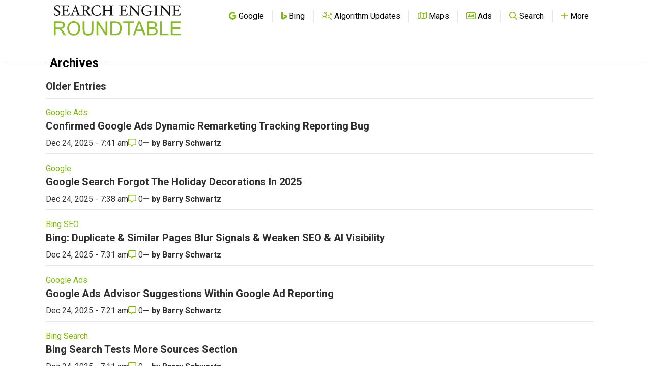

--- FILE ---
content_type: text/html; charset=utf-8
request_url: https://www.google.com/recaptcha/api2/aframe
body_size: 268
content:
<!DOCTYPE HTML><html><head><meta http-equiv="content-type" content="text/html; charset=UTF-8"></head><body><script nonce="5jbCfK0gUAjH0rLZs3CH7Q">/** Anti-fraud and anti-abuse applications only. See google.com/recaptcha */ try{var clients={'sodar':'https://pagead2.googlesyndication.com/pagead/sodar?'};window.addEventListener("message",function(a){try{if(a.source===window.parent){var b=JSON.parse(a.data);var c=clients[b['id']];if(c){var d=document.createElement('img');d.src=c+b['params']+'&rc='+(localStorage.getItem("rc::a")?sessionStorage.getItem("rc::b"):"");window.document.body.appendChild(d);sessionStorage.setItem("rc::e",parseInt(sessionStorage.getItem("rc::e")||0)+1);localStorage.setItem("rc::h",'1768636641173');}}}catch(b){}});window.parent.postMessage("_grecaptcha_ready", "*");}catch(b){}</script></body></html>